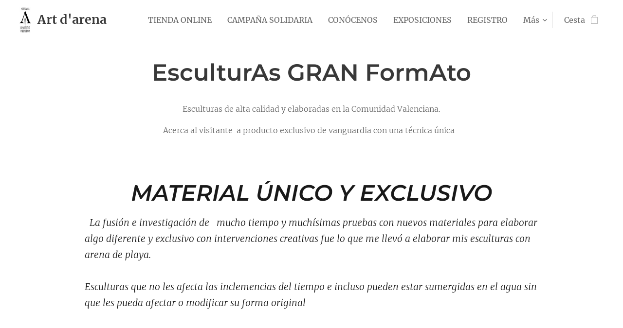

--- FILE ---
content_type: text/html; charset=UTF-8
request_url: https://www.artedearena.es/copia-de-inicio/
body_size: 18814
content:
<!DOCTYPE html>
<html class="no-js" prefix="og: https://ogp.me/ns#" lang="es">
<head><link rel="preconnect" href="https://duyn491kcolsw.cloudfront.net" crossorigin><link rel="preconnect" href="https://fonts.gstatic.com" crossorigin><meta charset="utf-8"><link rel="icon" href="https://duyn491kcolsw.cloudfront.net/files/2d/2di/2div3h.svg?ph=ff5ef3e921" type="image/svg+xml" sizes="any"><link rel="icon" href="https://duyn491kcolsw.cloudfront.net/files/07/07f/07fzq8.svg?ph=ff5ef3e921" type="image/svg+xml" sizes="16x16"><link rel="icon" href="https://duyn491kcolsw.cloudfront.net/files/1j/1j3/1j3767.ico?ph=ff5ef3e921"><link rel="apple-touch-icon" href="https://duyn491kcolsw.cloudfront.net/files/1j/1j3/1j3767.ico?ph=ff5ef3e921"><link rel="icon" href="https://duyn491kcolsw.cloudfront.net/files/1j/1j3/1j3767.ico?ph=ff5ef3e921">
    <meta http-equiv="X-UA-Compatible" content="IE=edge">
    <title>Copia de INICIO :: www.artedearena.es</title>
    <meta name="viewport" content="width=device-width,initial-scale=1">
    <meta name="msapplication-tap-highlight" content="no">
    
    <link href="https://duyn491kcolsw.cloudfront.net/files/0r/0rk/0rklmm.css?ph=ff5ef3e921" media="print" rel="stylesheet">
    <link href="https://duyn491kcolsw.cloudfront.net/files/2e/2e5/2e5qgh.css?ph=ff5ef3e921" media="screen and (min-width:100000em)" rel="stylesheet" data-type="cq" disabled>
    <link rel="stylesheet" href="https://duyn491kcolsw.cloudfront.net/files/45/45b/45boco.css?ph=ff5ef3e921"><link rel="stylesheet" href="https://duyn491kcolsw.cloudfront.net/files/4e/4er/4ersdq.css?ph=ff5ef3e921" media="screen and (min-width:37.5em)"><link rel="stylesheet" href="https://duyn491kcolsw.cloudfront.net/files/2v/2vp/2vpyx8.css?ph=ff5ef3e921" data-wnd_color_scheme_file=""><link rel="stylesheet" href="https://duyn491kcolsw.cloudfront.net/files/34/34q/34qmjb.css?ph=ff5ef3e921" data-wnd_color_scheme_desktop_file="" media="screen and (min-width:37.5em)" disabled=""><link rel="stylesheet" href="https://duyn491kcolsw.cloudfront.net/files/09/096/0966xc.css?ph=ff5ef3e921" data-wnd_additive_color_file=""><link rel="stylesheet" href="https://duyn491kcolsw.cloudfront.net/files/2v/2v3/2v3eak.css?ph=ff5ef3e921" data-wnd_typography_file=""><link rel="stylesheet" href="https://duyn491kcolsw.cloudfront.net/files/06/064/064qjh.css?ph=ff5ef3e921" data-wnd_typography_desktop_file="" media="screen and (min-width:37.5em)" disabled=""><script>(()=>{let e=!1;const t=()=>{if(!e&&window.innerWidth>=600){for(let e=0,t=document.querySelectorAll('head > link[href*="css"][media="screen and (min-width:37.5em)"]');e<t.length;e++)t[e].removeAttribute("disabled");e=!0}};t(),window.addEventListener("resize",t),"container"in document.documentElement.style||fetch(document.querySelector('head > link[data-type="cq"]').getAttribute("href")).then((e=>{e.text().then((e=>{const t=document.createElement("style");document.head.appendChild(t),t.appendChild(document.createTextNode(e)),import("https://duyn491kcolsw.cloudfront.net/client/js.polyfill/container-query-polyfill.modern.js").then((()=>{let e=setInterval((function(){document.body&&(document.body.classList.add("cq-polyfill-loaded"),clearInterval(e))}),100)}))}))}))})()</script>
<link rel="preload stylesheet" href="https://duyn491kcolsw.cloudfront.net/files/2m/2m8/2m8msc.css?ph=ff5ef3e921" as="style"><meta name="description" content="Esculturas de alta calidad y elaboradas en la Comunidad Valenciana."><meta name="keywords" content=""><meta name="generator" content="Webnode 2"><meta name="apple-mobile-web-app-capable" content="no"><meta name="apple-mobile-web-app-status-bar-style" content="black"><meta name="format-detection" content="telephone=no"><!-- Smartsupp Live Chat script -->
<script type="text/javascript">
var _smartsupp = _smartsupp || {};
_smartsupp.key = '036f4651706773c1773ca9290524e8f6ecf032f4';
window.smartsupp||(function(d) {
  var s,c,o=smartsupp=function(){ o._.push(arguments)};o._=[];
  s=d.getElementsByTagName('script')[0];c=d.createElement('script');
  c.type='text/javascript';c.charset='utf-8';c.async=true;
  c.src='https://www.smartsuppchat.com/loader.js?';s.parentNode.insertBefore(c,s);
})(document);
</script>

<meta property="og:url" content="https://www.artedearena.es/copia-de-inicio/"><meta property="og:title" content="Copia de INICIO :: www.artedearena.es"><meta property="og:type" content="article"><meta property="og:description" content="Esculturas de alta calidad y elaboradas en la Comunidad Valenciana."><meta property="og:site_name" content="www.artedearena.es"><meta property="og:image" content="https://ff5ef3e921.clvaw-cdnwnd.com/282dd046e19bd2b07eae0d6182a2e312/200000702-6dadc6dade/700/7171monrosipastor.jpeg?ph=ff5ef3e921"><meta property="og:article:published_time" content="2025-06-07T00:00:00+0200"><meta name="robots" content="index,follow"><link rel="canonical" href="https://www.artedearena.es/copia-de-inicio/"><script>window.checkAndChangeSvgColor=function(c){try{var a=document.getElementById(c);if(a){c=[["border","borderColor"],["outline","outlineColor"],["color","color"]];for(var h,b,d,f=[],e=0,m=c.length;e<m;e++)if(h=window.getComputedStyle(a)[c[e][1]].replace(/\s/g,"").match(/^rgb[a]?\(([0-9]{1,3}),([0-9]{1,3}),([0-9]{1,3})/i)){b="";for(var g=1;3>=g;g++)b+=("0"+parseInt(h[g],10).toString(16)).slice(-2);"0"===b.charAt(0)&&(d=parseInt(b.substr(0,2),16),d=Math.max(16,d),b=d.toString(16)+b.slice(-4));f.push(c[e][0]+"="+b)}if(f.length){var k=a.getAttribute("data-src"),l=k+(0>k.indexOf("?")?"?":"&")+f.join("&");a.src!=l&&(a.src=l,a.outerHTML=a.outerHTML)}}}catch(n){}};</script><script>
		window._gtmDataLayer = window._gtmDataLayer || [];
		(function(w,d,s,l,i){w[l]=w[l]||[];w[l].push({'gtm.start':new Date().getTime(),event:'gtm.js'});
		var f=d.getElementsByTagName(s)[0],j=d.createElement(s),dl=l!='dataLayer'?'&l='+l:'';
		j.async=true;j.src='https://www.googletagmanager.com/gtm.js?id='+i+dl;f.parentNode.insertBefore(j,f);})
		(window,document,'script','_gtmDataLayer','GTM-542MMSL');</script></head>
<body class="l wt-page ac-s ac-n l-default l-d-none b-btn-sq b-btn-s-l b-btn-dso b-btn-bw-1 img-d-n img-t-u img-h-n line-solid b-e-ds lbox-l c-s-n   wnd-fe   wnd-eshop"><noscript>
				<iframe
				 src="https://www.googletagmanager.com/ns.html?id=GTM-542MMSL"
				 height="0"
				 width="0"
				 style="display:none;visibility:hidden"
				 >
				 </iframe>
			</noscript>

<div class="wnd-page l-page cs-gray ac-141414 ac-dark t-t-fs-m t-t-fw-m t-t-sp-n t-t-d-n t-s-fs-m t-s-fw-l t-s-sp-n t-s-d-n t-p-fs-m t-p-fw-l t-p-sp-n t-h-fs-m t-h-fw-m t-h-sp-n t-bq-fs-m t-bq-fw-m t-bq-sp-n t-bq-d-q t-btn-fw-s t-nav-fw-l t-pd-fw-l t-nav-tt-n">
    <div class="l-w t cf t-04">
        <div class="l-bg cf">
            <div class="s-bg-l">
                
                
            </div>
        </div>
        <header class="l-h cf">
            <div class="sw cf">
	<div class="sw-c cf"><section data-space="true" class="s s-hn s-hn-default wnd-mt-classic wnd-na-c logo-classic sc-w   wnd-w-wide wnd-nh-m hm-hidden  wnd-nav-sticky menu-default">
	<div class="s-w">
		<div class="s-o">

			<div class="s-bg">
                <div class="s-bg-l">
                    
                    
                </div>
			</div>

			<div class="h-w h-f wnd-fixed">

				<div class="n-l">
					<div class="s-c menu-nav">
						<div class="logo-block">
							<div class="b b-l logo logo-default logo-nb merriweather wnd-logo-with-text wnd-iar-1-1 logo-25 b-ls-m" id="wnd_LogoBlock_136066" data-wnd_mvc_type="wnd.fe.LogoBlock">
	<div class="b-l-c logo-content">
		<a class="b-l-link logo-link" href="/home/">

			<div class="b-l-image logo-image">
				<div class="b-l-image-w logo-image-cell">
                    <picture><source type="image/webp" srcset="https://ff5ef3e921.clvaw-cdnwnd.com/282dd046e19bd2b07eae0d6182a2e312/200000457-221fe22203/450/LOGO%20CENTRO%20ARTESANIAmail-8.webp?ph=ff5ef3e921 78w, https://ff5ef3e921.clvaw-cdnwnd.com/282dd046e19bd2b07eae0d6182a2e312/200000457-221fe22203/700/LOGO%20CENTRO%20ARTESANIAmail-8.webp?ph=ff5ef3e921 78w, https://ff5ef3e921.clvaw-cdnwnd.com/282dd046e19bd2b07eae0d6182a2e312/200000457-221fe22203/LOGO%20CENTRO%20ARTESANIAmail-8.webp?ph=ff5ef3e921 78w" sizes="(min-width: 600px) 450px, (min-width: 360px) calc(100vw * 0.8), 100vw" ><img src="https://ff5ef3e921.clvaw-cdnwnd.com/282dd046e19bd2b07eae0d6182a2e312/200000023-292f7292f9/LOGO%20CENTRO%20ARTESANIAmail-8.jpg?ph=ff5ef3e921" alt="" width="78" height="166" class="wnd-logo-img" ></picture>
				</div>
			</div>

			

			<div class="b-l-br logo-br"></div>

			<div class="b-l-text logo-text-wrapper">
				<div class="b-l-text-w logo-text">
					<span class="b-l-text-c logo-text-cell"><strong>Art d'arena</strong></span>
				</div>
			</div>

		</a>
	</div>
</div>
						</div>

						<div id="menu-slider">
							<div id="menu-block">
								<nav id="menu"><div class="menu-font menu-wrapper">
	<a href="#" class="menu-close" rel="nofollow" title="Close Menu"></a>
	<ul role="menubar" aria-label="Menú" class="level-1">
		<li role="none" class="wnd-homepage">
			<a class="menu-item" role="menuitem" href="/home/"><span class="menu-item-text">TIENDA ONLINE</span></a>
			
		</li><li role="none">
			<a class="menu-item" role="menuitem" href="/campana-solidaria2/"><span class="menu-item-text">CAMPAÑA SOLIDARIA</span></a>
			
		</li><li role="none">
			<a class="menu-item" role="menuitem" href="/sobre-nosotros/"><span class="menu-item-text">CONÓCENOS</span></a>
			
		</li><li role="none">
			<a class="menu-item" role="menuitem" href="/inspirate/"><span class="menu-item-text">EXPOSICIONES</span></a>
			
		</li><li role="none">
			<a class="menu-item" role="menuitem" href="/contacto/"><span class="menu-item-text">REGISTRO</span></a>
			
		</li><li role="none">
			<a class="menu-item" role="menuitem" href="/inicio/"><span class="menu-item-text">ESCULTURAS GRAN FORMATO</span></a>
			
		</li><li role="none">
			<a class="menu-item" role="menuitem" href="/colores-bonitos/"><span class="menu-item-text">COLORES BONITOS </span></a>
			
		</li><li role="none">
			<a class="menu-item" role="menuitem" href="/mujeres-con-piel-de-arena/"><span class="menu-item-text">MUJERES CON PIEL DE ARENA</span></a>
			
		</li><li role="none">
			<a class="menu-item" role="menuitem" href="/prensa/"><span class="menu-item-text">PRENSA</span></a>
			
		</li><li role="none" class="wnd-with-submenu">
			<a class="menu-item" role="menuitem" href="/angeles-y-demonios/"><span class="menu-item-text">ÁNGELES Y DEMONIOS</span></a>
			<ul role="menubar" aria-label="Menú" class="level-2">
		<li role="none">
			<a class="menu-item" role="menuitem" href="/gran-formato/"><span class="menu-item-text">GRAN FORMATO</span></a>
			
		</li>
	</ul>
		</li><li role="none">
			<a class="menu-item" role="menuitem" href="/taller-de-pintar/"><span class="menu-item-text">TALLER FEM UNA FALLA</span></a>
			
		</li><li role="none">
			<a class="menu-item" role="menuitem" href="/espacios-publicos/"><span class="menu-item-text">JUEGOS TRADICIONALES </span></a>
			
		</li><li role="none">
			<a class="menu-item" role="menuitem" href="/testimonios/"><span class="menu-item-text">TESTIMONIOS</span></a>
			
		</li><li role="none">
			<a class="menu-item" role="menuitem" href="/politica-de-privacidad/"><span class="menu-item-text">POLÍTICA DE PRIVACIDAD</span></a>
			
		</li><li role="none">
			<a class="menu-item" role="menuitem" href="/terminos-y-condiciones/"><span class="menu-item-text">TÉRMINOS Y CONDICIONES</span></a>
			
		</li><li role="none" class="wnd-active wnd-active-path">
			<a class="menu-item" role="menuitem" href="/copia-de-inicio/"><span class="menu-item-text">Copia de INICIO</span></a>
			
		</li><li role="none">
			<a class="menu-item" role="menuitem" href="/copia-de-inicio-1/"><span class="menu-item-text">Copia de INICIO 1</span></a>
			
		</li>
	</ul>
	<span class="more-text">Más</span>
</div></nav>
							</div>
						</div>

						<div class="cart-and-mobile">
							
							<div class="cart cf">
	<div class="cart-content">
		<a href="/cart/">
			<div class="cart-content-link">
				<div class="cart-text"><span>Cesta</span></div>
				<div class="cart-piece-count" data-count="0" data-wnd_cart_part="count">0</div>
				<div class="cart-piece-text" data-wnd_cart_part="text"></div>
				<div class="cart-price" data-wnd_cart_part="price">0,00 €</div>
			</div>
		</a>
	</div>
</div>

							<div id="menu-mobile">
								<a href="#" id="menu-submit"><span></span>Menú</a>
							</div>
						</div>

					</div>
				</div>

			</div>

		</div>
	</div>
</section></div>
</div>
        </header>
        <main class="l-m cf">
            <div class="sw cf">
	<div class="sw-c cf"><section class="s s-hm s-hm-hidden wnd-h-hidden cf sc-w   hn-default"></section><section class="s s-basic cf sc-w   wnd-w-wider wnd-s-normal wnd-h-auto">
	<div class="s-w cf">
		<div class="s-o s-fs cf">
			<div class="s-bg cf">
				<div class="s-bg-l">
                    
					
				</div>
			</div>
			<div class="s-c s-fs cf">
				<div class="ez cf wnd-no-cols">
	<div class="ez-c"><div class="b b-text cf">
	<div class="b-c b-text-c b-s b-s-t60 b-s-b60 b-cs cf"><h1 class="wnd-align-center"><strong>EsculturAs GRAN FormAto</strong></h1>

<p class="wnd-align-center">Esculturas de alta calidad y elaboradas en la Comunidad Valenciana.</p><p class="wnd-align-center">Acerca al visitante&nbsp; a producto exclusivo de vanguardia con una técnica única&nbsp; &nbsp;</p><p class="wnd-align-center"><br></p>
</div>
</div><div class="b b-text cf">
	<div class="b-c b-text-c b-s b-s-t60 b-s-b60 b-cs cf"><h2 class="wnd-align-center"><font class="wsw-03 wnd-font-size-120"><em><strong>MATERIAL ÚNICO Y EXCLUSIVO</strong></em></font></h2><div><font class="wsw-03 wnd-font-size-120"><em>&nbsp; La fusión e investigación de&nbsp; &nbsp;mucho tiempo y muchísimas pruebas con nuevos materiales para elaborar algo diferente y exclusivo con intervenciones creativas fue lo que me llevó a elaborar mis esculturas con arena de playa.</em></font></div><div><font class="wsw-03 wnd-font-size-120"><em><br></em></font></div><div><font class="wsw-03 wnd-font-size-120"><em>Esculturas que no les afecta las inclemencias del tiempo e incluso pueden estar sumergidas en el agua sin que les pueda afectar o modificar su forma original</em></font></div></div>
</div></div>
</div>
			</div>
		</div>
	</div>
</section><section class="s s-basic cf sc-w   wnd-w-wider wnd-s-normal wnd-h-auto">
	<div class="s-w cf">
		<div class="s-o s-fs cf">
			<div class="s-bg cf">
				<div class="s-bg-l">
                    
					
				</div>
			</div>
			<div class="s-c s-fs cf">
				<div class="ez cf">
	<div class="ez-c"><div class="cw cf">
	<div class="cw-c cf"><div class="c cf" style="width:50%;">
	<div class="c-c cf"><div class="b-img b-img-default b b-s cf wnd-orientation-landscape wnd-type-image img-s-n" style="margin-left:0;margin-right:0;" id="wnd_ImageBlock_896206827">
	<div class="b-img-w">
		<div class="b-img-c" style="padding-bottom:82.14%;text-align:center;">
            <picture><source type="image/webp" srcset="https://ff5ef3e921.clvaw-cdnwnd.com/282dd046e19bd2b07eae0d6182a2e312/200000703-040a4040a6/450/7171monrosipastor.webp?ph=ff5ef3e921 450w, https://ff5ef3e921.clvaw-cdnwnd.com/282dd046e19bd2b07eae0d6182a2e312/200000703-040a4040a6/700/7171monrosipastor.webp?ph=ff5ef3e921 700w, https://ff5ef3e921.clvaw-cdnwnd.com/282dd046e19bd2b07eae0d6182a2e312/200000703-040a4040a6/7171monrosipastor.webp?ph=ff5ef3e921 1920w" sizes="(min-width: 600px) calc(100vw * 0.75), 100vw" ><img id="wnd_ImageBlock_896206827_img" src="https://ff5ef3e921.clvaw-cdnwnd.com/282dd046e19bd2b07eae0d6182a2e312/200000702-6dadc6dade/7171monrosipastor.jpeg?ph=ff5ef3e921" alt="" width="1920" height="1577" loading="lazy" style="top:0%;left:0%;width:100%;height:100%;position:absolute;" ></picture>
			</div>
		
	</div>
</div></div>
</div><div class="c cf" style="width:50%;">
	<div class="c-c cf"><div class="b b-text cf">
	<div class="b-c b-text-c b-s b-s-t60 b-s-b60 b-cs cf"><h1><strong>MeninA</strong></h1>

<p>Nace dela inspiración surgida durante la visita al Museo del Prado, donde quedo maravillado ante "Las Meninas" de VELAZQUEZ. Impactado por el tamaño y la profundidad que me transmitió la obra nace MENINA Art d`ArenA.</p><p>Medidas: 178 cm x 160 cm x 60 cm</p><p>Fusión de varios materiales con arena de playa, esparto, óxido y pan de oro.</p><p>PVP: 6500€</p>
</div>
</div></div>
</div></div>
</div><div class="gal-app b-gal b b-s" id="wnd_PhotoGalleryBlock_32810" data-content="{&quot;variant&quot;:&quot;default&quot;,&quot;gridCount&quot;:4,&quot;id&quot;:&quot;wnd_PhotoGalleryBlock_32810&quot;,&quot;items&quot;:[{&quot;id&quot;:200000724,&quot;title&quot;:&quot;&quot;,&quot;orientation&quot;:&quot;landscape&quot;,&quot;aspectRatio&quot;:&quot;1920:1597&quot;,&quot;size&quot;:{&quot;width&quot;:1920,&quot;height&quot;:1597},&quot;img&quot;:{&quot;mimeType&quot;:&quot;image/jpeg&quot;,&quot;src&quot;:&quot;https://ff5ef3e921.clvaw-cdnwnd.com/282dd046e19bd2b07eae0d6182a2e312/200000724-a95b0a95b3/7161monrosipastor.jpeg?ph=ff5ef3e921&quot;},&quot;sources&quot;:[{&quot;mimeType&quot;:&quot;image/jpeg&quot;,&quot;sizes&quot;:[{&quot;width&quot;:450,&quot;height&quot;:374,&quot;src&quot;:&quot;https://ff5ef3e921.clvaw-cdnwnd.com/282dd046e19bd2b07eae0d6182a2e312/200000724-a95b0a95b3/450/7161monrosipastor.jpeg?ph=ff5ef3e921&quot;},{&quot;width&quot;:700,&quot;height&quot;:582,&quot;src&quot;:&quot;https://ff5ef3e921.clvaw-cdnwnd.com/282dd046e19bd2b07eae0d6182a2e312/200000724-a95b0a95b3/700/7161monrosipastor.jpeg?ph=ff5ef3e921&quot;},{&quot;width&quot;:1920,&quot;height&quot;:1597,&quot;src&quot;:&quot;https://ff5ef3e921.clvaw-cdnwnd.com/282dd046e19bd2b07eae0d6182a2e312/200000724-a95b0a95b3/7161monrosipastor.jpeg?ph=ff5ef3e921&quot;}]},{&quot;mimeType&quot;:&quot;image/webp&quot;,&quot;sizes&quot;:[{&quot;width&quot;:450,&quot;height&quot;:374,&quot;src&quot;:&quot;https://ff5ef3e921.clvaw-cdnwnd.com/282dd046e19bd2b07eae0d6182a2e312/200000725-8647186474/450/7161monrosipastor.webp?ph=ff5ef3e921&quot;},{&quot;width&quot;:700,&quot;height&quot;:582,&quot;src&quot;:&quot;https://ff5ef3e921.clvaw-cdnwnd.com/282dd046e19bd2b07eae0d6182a2e312/200000725-8647186474/700/7161monrosipastor.webp?ph=ff5ef3e921&quot;},{&quot;width&quot;:1920,&quot;height&quot;:1597,&quot;src&quot;:&quot;https://ff5ef3e921.clvaw-cdnwnd.com/282dd046e19bd2b07eae0d6182a2e312/200000725-8647186474/7161monrosipastor.webp?ph=ff5ef3e921&quot;}]}]},{&quot;id&quot;:200000707,&quot;title&quot;:&quot;&quot;,&quot;orientation&quot;:&quot;landscape&quot;,&quot;aspectRatio&quot;:&quot;192:145&quot;,&quot;size&quot;:{&quot;width&quot;:1920,&quot;height&quot;:1450},&quot;img&quot;:{&quot;mimeType&quot;:&quot;image/jpeg&quot;,&quot;src&quot;:&quot;https://ff5ef3e921.clvaw-cdnwnd.com/282dd046e19bd2b07eae0d6182a2e312/200000707-c67cfc67d0/7128monrosipastor.jpeg?ph=ff5ef3e921&quot;},&quot;sources&quot;:[{&quot;mimeType&quot;:&quot;image/jpeg&quot;,&quot;sizes&quot;:[{&quot;width&quot;:450,&quot;height&quot;:340,&quot;src&quot;:&quot;https://ff5ef3e921.clvaw-cdnwnd.com/282dd046e19bd2b07eae0d6182a2e312/200000707-c67cfc67d0/450/7128monrosipastor.jpeg?ph=ff5ef3e921&quot;},{&quot;width&quot;:700,&quot;height&quot;:529,&quot;src&quot;:&quot;https://ff5ef3e921.clvaw-cdnwnd.com/282dd046e19bd2b07eae0d6182a2e312/200000707-c67cfc67d0/700/7128monrosipastor.jpeg?ph=ff5ef3e921&quot;},{&quot;width&quot;:1920,&quot;height&quot;:1450,&quot;src&quot;:&quot;https://ff5ef3e921.clvaw-cdnwnd.com/282dd046e19bd2b07eae0d6182a2e312/200000707-c67cfc67d0/7128monrosipastor.jpeg?ph=ff5ef3e921&quot;}]},{&quot;mimeType&quot;:&quot;image/webp&quot;,&quot;sizes&quot;:[{&quot;width&quot;:450,&quot;height&quot;:340,&quot;src&quot;:&quot;https://ff5ef3e921.clvaw-cdnwnd.com/282dd046e19bd2b07eae0d6182a2e312/200000710-32d9c32d9e/450/7128monrosipastor.webp?ph=ff5ef3e921&quot;},{&quot;width&quot;:700,&quot;height&quot;:529,&quot;src&quot;:&quot;https://ff5ef3e921.clvaw-cdnwnd.com/282dd046e19bd2b07eae0d6182a2e312/200000710-32d9c32d9e/700/7128monrosipastor.webp?ph=ff5ef3e921&quot;},{&quot;width&quot;:1920,&quot;height&quot;:1450,&quot;src&quot;:&quot;https://ff5ef3e921.clvaw-cdnwnd.com/282dd046e19bd2b07eae0d6182a2e312/200000710-32d9c32d9e/7128monrosipastor.webp?ph=ff5ef3e921&quot;}]}]},{&quot;id&quot;:200000709,&quot;title&quot;:&quot;&quot;,&quot;orientation&quot;:&quot;landscape&quot;,&quot;aspectRatio&quot;:&quot;1920:1613&quot;,&quot;size&quot;:{&quot;width&quot;:1920,&quot;height&quot;:1613},&quot;img&quot;:{&quot;mimeType&quot;:&quot;image/jpeg&quot;,&quot;src&quot;:&quot;https://ff5ef3e921.clvaw-cdnwnd.com/282dd046e19bd2b07eae0d6182a2e312/200000709-215e1215e4/7134monrosipastor.jpeg?ph=ff5ef3e921&quot;},&quot;sources&quot;:[{&quot;mimeType&quot;:&quot;image/jpeg&quot;,&quot;sizes&quot;:[{&quot;width&quot;:450,&quot;height&quot;:378,&quot;src&quot;:&quot;https://ff5ef3e921.clvaw-cdnwnd.com/282dd046e19bd2b07eae0d6182a2e312/200000709-215e1215e4/450/7134monrosipastor.jpeg?ph=ff5ef3e921&quot;},{&quot;width&quot;:700,&quot;height&quot;:588,&quot;src&quot;:&quot;https://ff5ef3e921.clvaw-cdnwnd.com/282dd046e19bd2b07eae0d6182a2e312/200000709-215e1215e4/700/7134monrosipastor.jpeg?ph=ff5ef3e921&quot;},{&quot;width&quot;:1920,&quot;height&quot;:1613,&quot;src&quot;:&quot;https://ff5ef3e921.clvaw-cdnwnd.com/282dd046e19bd2b07eae0d6182a2e312/200000709-215e1215e4/7134monrosipastor.jpeg?ph=ff5ef3e921&quot;}]},{&quot;mimeType&quot;:&quot;image/webp&quot;,&quot;sizes&quot;:[{&quot;width&quot;:450,&quot;height&quot;:378,&quot;src&quot;:&quot;https://ff5ef3e921.clvaw-cdnwnd.com/282dd046e19bd2b07eae0d6182a2e312/200000713-2516325165/450/7134monrosipastor.webp?ph=ff5ef3e921&quot;},{&quot;width&quot;:700,&quot;height&quot;:588,&quot;src&quot;:&quot;https://ff5ef3e921.clvaw-cdnwnd.com/282dd046e19bd2b07eae0d6182a2e312/200000713-2516325165/700/7134monrosipastor.webp?ph=ff5ef3e921&quot;},{&quot;width&quot;:1920,&quot;height&quot;:1613,&quot;src&quot;:&quot;https://ff5ef3e921.clvaw-cdnwnd.com/282dd046e19bd2b07eae0d6182a2e312/200000713-2516325165/7134monrosipastor.webp?ph=ff5ef3e921&quot;}]}]},{&quot;id&quot;:200000711,&quot;title&quot;:&quot;&quot;,&quot;orientation&quot;:&quot;landscape&quot;,&quot;aspectRatio&quot;:&quot;1920:1279&quot;,&quot;size&quot;:{&quot;width&quot;:1920,&quot;height&quot;:1279},&quot;img&quot;:{&quot;mimeType&quot;:&quot;image/jpeg&quot;,&quot;src&quot;:&quot;https://ff5ef3e921.clvaw-cdnwnd.com/282dd046e19bd2b07eae0d6182a2e312/200000711-d1d0ad1d0c/7135monrosipastor.jpeg?ph=ff5ef3e921&quot;},&quot;sources&quot;:[{&quot;mimeType&quot;:&quot;image/jpeg&quot;,&quot;sizes&quot;:[{&quot;width&quot;:450,&quot;height&quot;:300,&quot;src&quot;:&quot;https://ff5ef3e921.clvaw-cdnwnd.com/282dd046e19bd2b07eae0d6182a2e312/200000711-d1d0ad1d0c/450/7135monrosipastor.jpeg?ph=ff5ef3e921&quot;},{&quot;width&quot;:700,&quot;height&quot;:466,&quot;src&quot;:&quot;https://ff5ef3e921.clvaw-cdnwnd.com/282dd046e19bd2b07eae0d6182a2e312/200000711-d1d0ad1d0c/700/7135monrosipastor.jpeg?ph=ff5ef3e921&quot;},{&quot;width&quot;:1920,&quot;height&quot;:1279,&quot;src&quot;:&quot;https://ff5ef3e921.clvaw-cdnwnd.com/282dd046e19bd2b07eae0d6182a2e312/200000711-d1d0ad1d0c/7135monrosipastor.jpeg?ph=ff5ef3e921&quot;}]},{&quot;mimeType&quot;:&quot;image/webp&quot;,&quot;sizes&quot;:[{&quot;width&quot;:450,&quot;height&quot;:300,&quot;src&quot;:&quot;https://ff5ef3e921.clvaw-cdnwnd.com/282dd046e19bd2b07eae0d6182a2e312/200000714-4949249495/450/7135monrosipastor.webp?ph=ff5ef3e921&quot;},{&quot;width&quot;:700,&quot;height&quot;:466,&quot;src&quot;:&quot;https://ff5ef3e921.clvaw-cdnwnd.com/282dd046e19bd2b07eae0d6182a2e312/200000714-4949249495/700/7135monrosipastor.webp?ph=ff5ef3e921&quot;},{&quot;width&quot;:1920,&quot;height&quot;:1279,&quot;src&quot;:&quot;https://ff5ef3e921.clvaw-cdnwnd.com/282dd046e19bd2b07eae0d6182a2e312/200000714-4949249495/7135monrosipastor.webp?ph=ff5ef3e921&quot;}]}]},{&quot;id&quot;:200000712,&quot;title&quot;:&quot;&quot;,&quot;orientation&quot;:&quot;landscape&quot;,&quot;aspectRatio&quot;:&quot;1920:1279&quot;,&quot;size&quot;:{&quot;width&quot;:1920,&quot;height&quot;:1279},&quot;img&quot;:{&quot;mimeType&quot;:&quot;image/jpeg&quot;,&quot;src&quot;:&quot;https://ff5ef3e921.clvaw-cdnwnd.com/282dd046e19bd2b07eae0d6182a2e312/200000712-a1566a156a/7137monrosipastor.jpeg?ph=ff5ef3e921&quot;},&quot;sources&quot;:[{&quot;mimeType&quot;:&quot;image/jpeg&quot;,&quot;sizes&quot;:[{&quot;width&quot;:450,&quot;height&quot;:300,&quot;src&quot;:&quot;https://ff5ef3e921.clvaw-cdnwnd.com/282dd046e19bd2b07eae0d6182a2e312/200000712-a1566a156a/450/7137monrosipastor.jpeg?ph=ff5ef3e921&quot;},{&quot;width&quot;:700,&quot;height&quot;:466,&quot;src&quot;:&quot;https://ff5ef3e921.clvaw-cdnwnd.com/282dd046e19bd2b07eae0d6182a2e312/200000712-a1566a156a/700/7137monrosipastor.jpeg?ph=ff5ef3e921&quot;},{&quot;width&quot;:1920,&quot;height&quot;:1279,&quot;src&quot;:&quot;https://ff5ef3e921.clvaw-cdnwnd.com/282dd046e19bd2b07eae0d6182a2e312/200000712-a1566a156a/7137monrosipastor.jpeg?ph=ff5ef3e921&quot;}]},{&quot;mimeType&quot;:&quot;image/webp&quot;,&quot;sizes&quot;:[{&quot;width&quot;:450,&quot;height&quot;:300,&quot;src&quot;:&quot;https://ff5ef3e921.clvaw-cdnwnd.com/282dd046e19bd2b07eae0d6182a2e312/200000717-931f8931fa/450/7137monrosipastor.webp?ph=ff5ef3e921&quot;},{&quot;width&quot;:700,&quot;height&quot;:466,&quot;src&quot;:&quot;https://ff5ef3e921.clvaw-cdnwnd.com/282dd046e19bd2b07eae0d6182a2e312/200000717-931f8931fa/700/7137monrosipastor.webp?ph=ff5ef3e921&quot;},{&quot;width&quot;:1920,&quot;height&quot;:1279,&quot;src&quot;:&quot;https://ff5ef3e921.clvaw-cdnwnd.com/282dd046e19bd2b07eae0d6182a2e312/200000717-931f8931fa/7137monrosipastor.webp?ph=ff5ef3e921&quot;}]}]},{&quot;id&quot;:200000715,&quot;title&quot;:&quot;&quot;,&quot;orientation&quot;:&quot;portrait&quot;,&quot;aspectRatio&quot;:&quot;1343:1920&quot;,&quot;size&quot;:{&quot;width&quot;:1343,&quot;height&quot;:1920},&quot;img&quot;:{&quot;mimeType&quot;:&quot;image/jpeg&quot;,&quot;src&quot;:&quot;https://ff5ef3e921.clvaw-cdnwnd.com/282dd046e19bd2b07eae0d6182a2e312/200000715-5284452846/7141monrosipastor.jpeg?ph=ff5ef3e921&quot;},&quot;sources&quot;:[{&quot;mimeType&quot;:&quot;image/jpeg&quot;,&quot;sizes&quot;:[{&quot;width&quot;:315,&quot;height&quot;:450,&quot;src&quot;:&quot;https://ff5ef3e921.clvaw-cdnwnd.com/282dd046e19bd2b07eae0d6182a2e312/200000715-5284452846/450/7141monrosipastor.jpeg?ph=ff5ef3e921&quot;},{&quot;width&quot;:490,&quot;height&quot;:700,&quot;src&quot;:&quot;https://ff5ef3e921.clvaw-cdnwnd.com/282dd046e19bd2b07eae0d6182a2e312/200000715-5284452846/700/7141monrosipastor.jpeg?ph=ff5ef3e921&quot;},{&quot;width&quot;:1343,&quot;height&quot;:1920,&quot;src&quot;:&quot;https://ff5ef3e921.clvaw-cdnwnd.com/282dd046e19bd2b07eae0d6182a2e312/200000715-5284452846/7141monrosipastor.jpeg?ph=ff5ef3e921&quot;}]},{&quot;mimeType&quot;:&quot;image/webp&quot;,&quot;sizes&quot;:[{&quot;width&quot;:315,&quot;height&quot;:450,&quot;src&quot;:&quot;https://ff5ef3e921.clvaw-cdnwnd.com/282dd046e19bd2b07eae0d6182a2e312/200000719-2c8872c889/450/7141monrosipastor.webp?ph=ff5ef3e921&quot;},{&quot;width&quot;:490,&quot;height&quot;:700,&quot;src&quot;:&quot;https://ff5ef3e921.clvaw-cdnwnd.com/282dd046e19bd2b07eae0d6182a2e312/200000719-2c8872c889/700/7141monrosipastor.webp?ph=ff5ef3e921&quot;},{&quot;width&quot;:1343,&quot;height&quot;:1920,&quot;src&quot;:&quot;https://ff5ef3e921.clvaw-cdnwnd.com/282dd046e19bd2b07eae0d6182a2e312/200000719-2c8872c889/7141monrosipastor.webp?ph=ff5ef3e921&quot;}]}]},{&quot;id&quot;:200000716,&quot;title&quot;:&quot;&quot;,&quot;orientation&quot;:&quot;landscape&quot;,&quot;aspectRatio&quot;:&quot;96:85&quot;,&quot;size&quot;:{&quot;width&quot;:1920,&quot;height&quot;:1700},&quot;img&quot;:{&quot;mimeType&quot;:&quot;image/jpeg&quot;,&quot;src&quot;:&quot;https://ff5ef3e921.clvaw-cdnwnd.com/282dd046e19bd2b07eae0d6182a2e312/200000716-c8d3fc8d42/7143monrosipastor.jpeg?ph=ff5ef3e921&quot;},&quot;sources&quot;:[{&quot;mimeType&quot;:&quot;image/jpeg&quot;,&quot;sizes&quot;:[{&quot;width&quot;:450,&quot;height&quot;:398,&quot;src&quot;:&quot;https://ff5ef3e921.clvaw-cdnwnd.com/282dd046e19bd2b07eae0d6182a2e312/200000716-c8d3fc8d42/450/7143monrosipastor.jpeg?ph=ff5ef3e921&quot;},{&quot;width&quot;:700,&quot;height&quot;:620,&quot;src&quot;:&quot;https://ff5ef3e921.clvaw-cdnwnd.com/282dd046e19bd2b07eae0d6182a2e312/200000716-c8d3fc8d42/700/7143monrosipastor.jpeg?ph=ff5ef3e921&quot;},{&quot;width&quot;:1920,&quot;height&quot;:1700,&quot;src&quot;:&quot;https://ff5ef3e921.clvaw-cdnwnd.com/282dd046e19bd2b07eae0d6182a2e312/200000716-c8d3fc8d42/7143monrosipastor.jpeg?ph=ff5ef3e921&quot;}]},{&quot;mimeType&quot;:&quot;image/webp&quot;,&quot;sizes&quot;:[{&quot;width&quot;:450,&quot;height&quot;:398,&quot;src&quot;:&quot;https://ff5ef3e921.clvaw-cdnwnd.com/282dd046e19bd2b07eae0d6182a2e312/200000720-3eec93eecb/450/7143monrosipastor.webp?ph=ff5ef3e921&quot;},{&quot;width&quot;:700,&quot;height&quot;:620,&quot;src&quot;:&quot;https://ff5ef3e921.clvaw-cdnwnd.com/282dd046e19bd2b07eae0d6182a2e312/200000720-3eec93eecb/700/7143monrosipastor.webp?ph=ff5ef3e921&quot;},{&quot;width&quot;:1920,&quot;height&quot;:1700,&quot;src&quot;:&quot;https://ff5ef3e921.clvaw-cdnwnd.com/282dd046e19bd2b07eae0d6182a2e312/200000720-3eec93eecb/7143monrosipastor.webp?ph=ff5ef3e921&quot;}]}]},{&quot;id&quot;:200000705,&quot;title&quot;:&quot;&quot;,&quot;orientation&quot;:&quot;portrait&quot;,&quot;aspectRatio&quot;:&quot;509:640&quot;,&quot;size&quot;:{&quot;width&quot;:1527,&quot;height&quot;:1920},&quot;img&quot;:{&quot;mimeType&quot;:&quot;image/jpeg&quot;,&quot;src&quot;:&quot;https://ff5ef3e921.clvaw-cdnwnd.com/282dd046e19bd2b07eae0d6182a2e312/200000705-1486e14870/7126monrosipastor.jpeg?ph=ff5ef3e921&quot;},&quot;sources&quot;:[{&quot;mimeType&quot;:&quot;image/jpeg&quot;,&quot;sizes&quot;:[{&quot;width&quot;:358,&quot;height&quot;:450,&quot;src&quot;:&quot;https://ff5ef3e921.clvaw-cdnwnd.com/282dd046e19bd2b07eae0d6182a2e312/200000705-1486e14870/450/7126monrosipastor.jpeg?ph=ff5ef3e921&quot;},{&quot;width&quot;:557,&quot;height&quot;:700,&quot;src&quot;:&quot;https://ff5ef3e921.clvaw-cdnwnd.com/282dd046e19bd2b07eae0d6182a2e312/200000705-1486e14870/700/7126monrosipastor.jpeg?ph=ff5ef3e921&quot;},{&quot;width&quot;:1527,&quot;height&quot;:1920,&quot;src&quot;:&quot;https://ff5ef3e921.clvaw-cdnwnd.com/282dd046e19bd2b07eae0d6182a2e312/200000705-1486e14870/7126monrosipastor.jpeg?ph=ff5ef3e921&quot;}]},{&quot;mimeType&quot;:&quot;image/webp&quot;,&quot;sizes&quot;:[{&quot;width&quot;:358,&quot;height&quot;:450,&quot;src&quot;:&quot;https://ff5ef3e921.clvaw-cdnwnd.com/282dd046e19bd2b07eae0d6182a2e312/200000708-edaf3edaf5/450/7126monrosipastor.webp?ph=ff5ef3e921&quot;},{&quot;width&quot;:557,&quot;height&quot;:700,&quot;src&quot;:&quot;https://ff5ef3e921.clvaw-cdnwnd.com/282dd046e19bd2b07eae0d6182a2e312/200000708-edaf3edaf5/700/7126monrosipastor.webp?ph=ff5ef3e921&quot;},{&quot;width&quot;:1527,&quot;height&quot;:1920,&quot;src&quot;:&quot;https://ff5ef3e921.clvaw-cdnwnd.com/282dd046e19bd2b07eae0d6182a2e312/200000708-edaf3edaf5/7126monrosipastor.webp?ph=ff5ef3e921&quot;}]}]}]}">
</div></div>
</div>
			</div>
		</div>
	</div>
</section><section class="s s-basic cf sc-w   wnd-w-wider wnd-s-normal wnd-h-auto">
	<div class="s-w cf">
		<div class="s-o s-fs cf">
			<div class="s-bg cf">
				<div class="s-bg-l">
                    
					
				</div>
			</div>
			<div class="s-c s-fs cf">
				<div class="ez cf">
	<div class="ez-c"><div class="cw cf">
	<div class="cw-c cf"><div class="c cf" style="width:50.4%;">
	<div class="c-c cf"><div class="b-img b-img-default b b-s cf wnd-orientation-portrait wnd-type-image img-s-n" style="margin-left:0;margin-right:0;" id="wnd_ImageBlock_262247101">
	<div class="b-img-w">
		<div class="b-img-c" style="padding-bottom:151.06%;text-align:center;">
            <picture><source type="image/webp" srcset="https://ff5ef3e921.clvaw-cdnwnd.com/282dd046e19bd2b07eae0d6182a2e312/200000729-1aab41aac4/450/CUA%20SIRENA-5.webp?ph=ff5ef3e921 298w, https://ff5ef3e921.clvaw-cdnwnd.com/282dd046e19bd2b07eae0d6182a2e312/200000729-1aab41aac4/700/CUA%20SIRENA-5.webp?ph=ff5ef3e921 463w, https://ff5ef3e921.clvaw-cdnwnd.com/282dd046e19bd2b07eae0d6182a2e312/200000729-1aab41aac4/CUA%20SIRENA-5.webp?ph=ff5ef3e921 1271w" sizes="(min-width: 600px) calc(100vw * 0.75), 100vw" ><img id="wnd_ImageBlock_262247101_img" src="https://ff5ef3e921.clvaw-cdnwnd.com/282dd046e19bd2b07eae0d6182a2e312/200000728-d65fad65fd/CUA%20SIRENA-1.jpeg?ph=ff5ef3e921" alt="" width="1271" height="1920" loading="lazy" style="top:0%;left:0%;width:100%;height:100%;position:absolute;" ></picture>
			</div>
		
	</div>
</div></div>
</div><div class="c cf" style="width:49.6%;">
	<div class="c-c cf"><div class="b b-text cf">
	<div class="b-c b-text-c b-s b-s-t60 b-s-b60 b-cs cf"><h1><strong>Esculturas que nacen del agua</strong></h1>

<p>Instalada en el parque de la goleta en la playa de Tavernes de la Valldigna, Valencia&nbsp;</p>
</div>
</div></div>
</div></div>
</div></div>
</div>
			</div>
		</div>
	</div>
</section><section class="s s-basic cf sc-ml wnd-background-image  wnd-w-wider wnd-s-normal wnd-h-auto">
	<div class="s-w cf">
		<div class="s-o s-fs cf">
			<div class="s-bg cf">
				<div class="s-bg-l wnd-background-image fx-none bgpos-top-center bgatt-scroll">
                    <picture><source type="image/webp" srcset="https://ff5ef3e921.clvaw-cdnwnd.com/282dd046e19bd2b07eae0d6182a2e312/200000346-e6ba6e6ba9/700/PicsArt_08-27-03.24.22.webp?ph=ff5ef3e921 700w, https://ff5ef3e921.clvaw-cdnwnd.com/282dd046e19bd2b07eae0d6182a2e312/200000346-e6ba6e6ba9/PicsArt_08-27-03.24.22.webp?ph=ff5ef3e921 1920w, https://ff5ef3e921.clvaw-cdnwnd.com/282dd046e19bd2b07eae0d6182a2e312/200000346-e6ba6e6ba9/PicsArt_08-27-03.24.22.webp?ph=ff5ef3e921 2x" sizes="100vw" ><img src="https://ff5ef3e921.clvaw-cdnwnd.com/282dd046e19bd2b07eae0d6182a2e312/200000065-1b87f1b881/PicsArt_08-27-03.24.22.jpg?ph=ff5ef3e921" width="1920" height="1893" alt="" loading="lazy" ></picture>
					
				</div>
			</div>
			<div class="s-c s-fs cf">
				<div class="ez cf wnd-no-cols">
	<div class="ez-c"><div class="b b-text cf">
	<div class="b-c b-text-c b-s b-s-t60 b-s-b60 b-cs cf"><h1><font class="wnd-font-size-80" color="#968400"><span class="wnd-offset-1" style="">ARTE CON ARENA</span></font></h1></div>
</div><div class="b b-video b-s" style="margin-left:0%;margin-right:0%;">
	<div class="b-c" style="position:relative;padding-bottom:56.25%;">
		<iframe src="//www.youtube.com/embed/UYVgjAlaxts?wmode=opaque" style="position:absolute;top:0%;left:0%;width:100%;height:100%;" allowfullscreen="1" loading="lazy"></iframe>
	</div>
</div></div>
</div>
			</div>
		</div>
	</div>
</section><section class="s s-hc s-hc-cta-claim cf sc-ml wnd-background-image  wnd-w-wider wnd-s-normal wnd-hh-auto wnd-p-cc">
	<div class="s-w cf">
		<div class="s-o cf">
			<div class="s-bg cf">
                <div class="s-bg-l wnd-background-image fx-none bgpos-bottom-center bgatt-fixed">
                    <picture><source type="image/webp" srcset="https://ff5ef3e921.clvaw-cdnwnd.com/282dd046e19bd2b07eae0d6182a2e312/200000346-e6ba6e6ba9/700/PicsArt_08-27-03.24.22.webp?ph=ff5ef3e921 700w, https://ff5ef3e921.clvaw-cdnwnd.com/282dd046e19bd2b07eae0d6182a2e312/200000346-e6ba6e6ba9/PicsArt_08-27-03.24.22.webp?ph=ff5ef3e921 1920w, https://ff5ef3e921.clvaw-cdnwnd.com/282dd046e19bd2b07eae0d6182a2e312/200000346-e6ba6e6ba9/PicsArt_08-27-03.24.22.webp?ph=ff5ef3e921 2x" sizes="100vw" ><img src="https://ff5ef3e921.clvaw-cdnwnd.com/282dd046e19bd2b07eae0d6182a2e312/200000065-1b87f1b881/PicsArt_08-27-03.24.22.jpg?ph=ff5ef3e921" width="1920" height="1893" alt="" loading="lazy" ></picture>
                    
                </div>
			</div>
			<div class="s-c cf">
				<div class="s-hc-c">
					<h2 class="s-hc-claim claim i-a"><span class="sit b claim-default claim-nb montserrat claim-64">
	<span class="sit-w"><span class="sit-c"><strong><font class="wnd-font-size-50">Visita también&nbsp;</font></strong></span></span>
</span></h2>
					<div class="b b-s b-s-t150 b-s-b150 b-btn b-btn-4">
	<div class="b-btn-c i-a">
		<a class="b-btn-l" href="http://www.coloresbonitos.com" target="_blank">
			<span class="b-btn-t">www.coloresbonitos.com</span>
		</a>
	</div>
</div>
				</div>
			</div>
		</div>
	</div>
</section></div>
</div>
        </main>
        <footer class="l-f cf">
            <div class="sw cf">
	<div class="sw-c cf"><section data-wn-border-element="s-f-border" class="s s-f s-f-edit sc-ml wnd-background-image  wnd-w-wide wnd-s-high wnd-h-auto">
	<div class="s-w">
		<div class="s-o">
			<div class="s-bg">
                <div class="s-bg-l wnd-background-image fx-none bgpos-center-center bgatt-scroll">
                    <picture><source type="image/webp" srcset="https://ff5ef3e921.clvaw-cdnwnd.com/282dd046e19bd2b07eae0d6182a2e312/200000346-e6ba6e6ba9/700/PicsArt_08-27-03.24.22.webp?ph=ff5ef3e921 700w, https://ff5ef3e921.clvaw-cdnwnd.com/282dd046e19bd2b07eae0d6182a2e312/200000346-e6ba6e6ba9/PicsArt_08-27-03.24.22.webp?ph=ff5ef3e921 1920w, https://ff5ef3e921.clvaw-cdnwnd.com/282dd046e19bd2b07eae0d6182a2e312/200000346-e6ba6e6ba9/PicsArt_08-27-03.24.22.webp?ph=ff5ef3e921 2x" sizes="100vw" ><img src="https://ff5ef3e921.clvaw-cdnwnd.com/282dd046e19bd2b07eae0d6182a2e312/200000065-1b87f1b881/PicsArt_08-27-03.24.22.jpg?ph=ff5ef3e921" width="1920" height="1893" alt="" loading="lazy" ></picture>
                    
                </div>
			</div>
			<div class="s-f-ez">
				<div class="s-c s-f-border">
					<div>
						<div class="ez cf wnd-no-cols">
	<div class="ez-c"><div class="b b-map b-s" style="margin-left:5.3297269301588%;margin-right:5.3297269301588%;">
	<div class="b-c" id="wnd_MapBlock_79967_container" style="position:relative;padding-bottom:26.15%;">
		<iframe src="https://www.google.com/maps/embed?pb=!1m18!1m12!1m3!1d3976!2d1!3d1!2m3!1f0!2f0!3f0!3m2!1i1024!2i768!4f13.1!3m3!1m2!1s0x0%3A0x0!2sAvda+Corts+Valencianes++29+Rafelguaraf%2C+46666+Valencia!5e0!3m2!1ses!2sES!4v1768692540000" style="position:absolute;top:0%;left:0%;width:100%;height:100%;" loading="lazy"></iframe>
	</div>
</div><div class="b b-text cf">
	<div class="b-c b-text-c b-s b-s-t60 b-s-b60 b-cs cf"></div>
</div></div>
</div>
					</div>
				</div>
			</div>
			<div class="s-c s-f-l-w">
				<div class="s-f-l b-s b-s-t0 b-s-b0">
					<div class="s-f-l-c s-f-l-c-first">
						<div class="s-f-sf">
                            <span class="sf b">
<span class="sf-content sf-c link"></span>
</span>
                            
                            
                            
                            
						</div>
					</div>
					<div class="s-f-l-c s-f-l-c-last">
						<div class="s-f-lang lang-select cf">
	
</div>
					</div>
                    <div class="s-f-l-c s-f-l-c-currency">
                        <div class="s-f-ccy ccy-select cf">
	
</div>
                    </div>
				</div>
			</div>
		</div>
	</div>
	<div class="s-f-bg-stripe"></div>
</section></div>
</div>
        </footer>
    </div>
    
</div>


<script src="https://duyn491kcolsw.cloudfront.net/files/3n/3no/3nov38.js?ph=ff5ef3e921" crossorigin="anonymous" type="module"></script><script>document.querySelector(".wnd-fe")&&[...document.querySelectorAll(".c")].forEach((e=>{const t=e.querySelector(".b-text:only-child");t&&""===t.querySelector(".b-text-c").innerText&&e.classList.add("column-empty")}))</script>


<script src="https://duyn491kcolsw.cloudfront.net/client.fe/js.compiled/lang.es.2086.js?ph=ff5ef3e921" crossorigin="anonymous"></script><script src="https://duyn491kcolsw.cloudfront.net/client.fe/js.compiled/compiled.multi.2-2193.js?ph=ff5ef3e921" crossorigin="anonymous"></script><script>var wnd = wnd || {};wnd.$data = {"image_content_items":{"wnd_ThumbnailBlock_874932":{"id":"wnd_ThumbnailBlock_874932","type":"wnd.pc.ThumbnailBlock"},"wnd_HeaderSection_header_main_622083":{"id":"wnd_HeaderSection_header_main_622083","type":"wnd.pc.HeaderSection"},"wnd_ImageBlock_852765":{"id":"wnd_ImageBlock_852765","type":"wnd.pc.ImageBlock"},"wnd_Section_default_941949":{"id":"wnd_Section_default_941949","type":"wnd.pc.Section"},"wnd_Section_text_image_889641873":{"id":"wnd_Section_text_image_889641873","type":"wnd.pc.Section"},"wnd_ImageBlock_896206827":{"id":"wnd_ImageBlock_896206827","type":"wnd.pc.ImageBlock"},"wnd_PhotoGalleryBlock_32810":{"id":"wnd_PhotoGalleryBlock_32810","type":"wnd.pc.PhotoGalleryBlock"},"wnd_Section_text_image_960463199":{"id":"wnd_Section_text_image_960463199","type":"wnd.pc.Section"},"wnd_ImageBlock_262247101":{"id":"wnd_ImageBlock_262247101","type":"wnd.pc.ImageBlock"},"wnd_Section_default_544254":{"id":"wnd_Section_default_544254","type":"wnd.pc.Section"},"wnd_Section_cta_989787":{"id":"wnd_Section_cta_989787","type":"wnd.pc.Section"},"wnd_LogoBlock_136066":{"id":"wnd_LogoBlock_136066","type":"wnd.pc.LogoBlock"},"wnd_FooterSection_footer_189008":{"id":"wnd_FooterSection_footer_189008","type":"wnd.pc.FooterSection"}},"svg_content_items":{"wnd_ImageBlock_852765":{"id":"wnd_ImageBlock_852765","type":"wnd.pc.ImageBlock"},"wnd_ImageBlock_896206827":{"id":"wnd_ImageBlock_896206827","type":"wnd.pc.ImageBlock"},"wnd_ImageBlock_262247101":{"id":"wnd_ImageBlock_262247101","type":"wnd.pc.ImageBlock"},"wnd_LogoBlock_136066":{"id":"wnd_LogoBlock_136066","type":"wnd.pc.LogoBlock"}},"content_items":[],"eshopSettings":{"ESHOP_SETTINGS_DISPLAY_PRICE_WITHOUT_VAT":false,"ESHOP_SETTINGS_DISPLAY_ADDITIONAL_VAT":false,"ESHOP_SETTINGS_DISPLAY_SHIPPING_COST":false},"project_info":{"isMultilanguage":false,"isMulticurrency":false,"eshop_tax_enabled":"1","country_code":"es","contact_state":null,"eshop_tax_type":"VAT","eshop_discounts":false,"graphQLURL":"https:\/\/artedearena.es\/servers\/graphql\/","iubendaSettings":{"cookieBarCode":"","cookiePolicyCode":"","privacyPolicyCode":"","termsAndConditionsCode":""}}};</script><script>wnd.$system = {"fileSystemType":"aws_s3","localFilesPath":"https:\/\/www.artedearena.es\/_files\/","awsS3FilesPath":"https:\/\/ff5ef3e921.clvaw-cdnwnd.com\/282dd046e19bd2b07eae0d6182a2e312\/","staticFiles":"https:\/\/duyn491kcolsw.cloudfront.net\/files","isCms":false,"staticCDNServers":["https:\/\/duyn491kcolsw.cloudfront.net\/"],"fileUploadAllowExtension":["jpg","jpeg","jfif","png","gif","bmp","ico","svg","webp","tiff","pdf","doc","docx","ppt","pptx","pps","ppsx","odt","xls","xlsx","txt","rtf","mp3","wma","wav","ogg","amr","flac","m4a","3gp","avi","wmv","mov","mpg","mkv","mp4","mpeg","m4v","swf","gpx","stl","csv","xml","txt","dxf","dwg","iges","igs","step","stp"],"maxUserFormFileLimit":4194304,"frontendLanguage":"es","backendLanguage":"es","frontendLanguageId":"1","page":{"id":200009724,"identifier":"copia-de-inicio","template":{"id":200000326,"styles":{"typography":"t-04_new","scheme":"cs-gray","additiveColor":"ac-141414 ac-dark","acHeadings":false,"acSubheadings":true,"acIcons":false,"acOthers":false,"imageStyle":"img-d-n","imageHover":"img-h-n","imageTitle":"img-t-u","buttonStyle":"b-btn-sq","buttonSize":"b-btn-s-l","buttonDecoration":"b-btn-dso","buttonBorders":"b-btn-bw-1","lineStyle":"line-solid","lightboxStyle":"lbox-l","background":{"default":null},"backgroundSettings":{"default":""},"eshopGridItemAlign":"b-e-c","eshopGridItemStyle":"b-e-ds","formStyle":"light","menuStyle":"menu-default","menuType":"wnd-mt-classic","columnSpaces":"c-s-n","layoutType":"l-default","layoutDecoration":"l-d-none","sectionWidth":"wnd-w-wider","sectionSpace":"wnd-s-normal","acMenu":true,"typoTitleSizes":"t-t-fs-m","typoTitleWeights":"t-t-fw-m","typoTitleSpacings":"t-t-sp-n","typoTitleDecorations":"t-t-d-n","typoHeadingSizes":"t-h-fs-m","typoHeadingWeights":"t-h-fw-m","typoHeadingSpacings":"t-h-sp-n","typoSubtitleSizes":"t-s-fs-m","typoSubtitleWeights":"t-s-fw-l","typoSubtitleSpacings":"t-s-sp-n","typoSubtitleDecorations":"t-s-d-n","typoParagraphSizes":"t-p-fs-m","typoParagraphWeights":"t-p-fw-l","typoParagraphSpacings":"t-p-sp-n","typoBlockquoteSizes":"t-bq-fs-m","typoBlockquoteWeights":"t-bq-fw-m","typoBlockquoteSpacings":"t-bq-sp-n","typoBlockquoteDecorations":"t-bq-d-q","buttonWeight":"t-btn-fw-s","menuWeight":"t-nav-fw-l","productWeight":"t-pd-fw-l","menuTextTransform":"t-nav-tt-n"}},"layout":"default","name":"Copia de INICIO","html_title":"","language":"es","langId":1,"isHomepage":false,"meta_description":"","meta_keywords":"","header_code":"","footer_code":"","styles":{"pageBased":{"navline":{"style":{"sectionWidth":"wnd-w-wide","sectionHeight":"wnd-nh-m","sectionPosition":"wnd-na-c"}}}},"countFormsEntries":[]},"listingsPrefix":"\/l\/","productPrefix":"\/p\/","cartPrefix":"\/cart\/","checkoutPrefix":"\/checkout\/","searchPrefix":"\/search\/","isCheckout":false,"isEshop":true,"hasBlog":true,"isProductDetail":false,"isListingDetail":false,"listing_page":[],"hasEshopAnalytics":false,"gTagId":null,"gAdsId":null,"format":{"be":{"DATE_TIME":{"mask":"%d.%m.%Y %H:%M","regexp":"^(((0?[1-9]|[1,2][0-9]|3[0,1])\\.(0?[1-9]|1[0-2])\\.[0-9]{1,4})(( [0-1][0-9]| 2[0-3]):[0-5][0-9])?|(([0-9]{4}(0[1-9]|1[0-2])(0[1-9]|[1,2][0-9]|3[0,1])(0[0-9]|1[0-9]|2[0-3])[0-5][0-9][0-5][0-9])))?$"},"DATE":{"mask":"%d.%m.%Y","regexp":"^((0?[1-9]|[1,2][0-9]|3[0,1])\\.(0?[1-9]|1[0-2])\\.[0-9]{1,4})$"},"CURRENCY":{"mask":{"point":",","thousands":".","decimals":2,"mask":"%s","zerofill":true}}},"fe":{"DATE_TIME":{"mask":"%d.%m.%Y %H:%M","regexp":"^(((0?[1-9]|[1,2][0-9]|3[0,1])\\.(0?[1-9]|1[0-2])\\.[0-9]{1,4})(( [0-1][0-9]| 2[0-3]):[0-5][0-9])?|(([0-9]{4}(0[1-9]|1[0-2])(0[1-9]|[1,2][0-9]|3[0,1])(0[0-9]|1[0-9]|2[0-3])[0-5][0-9][0-5][0-9])))?$"},"DATE":{"mask":"%d.%m.%Y","regexp":"^((0?[1-9]|[1,2][0-9]|3[0,1])\\.(0?[1-9]|1[0-2])\\.[0-9]{1,4})$"},"CURRENCY":{"mask":{"point":",","thousands":".","decimals":2,"mask":"%s","zerofill":true}}}},"e_product":null,"listing_item":null,"feReleasedFeatures":{"dualCurrency":false,"HeurekaSatisfactionSurvey":true,"productAvailability":true},"labels":{"dualCurrency.fixedRate":"","invoicesGenerator.W2EshopInvoice.alreadyPayed":"\u00a1No pagar! - Ya pagado","invoicesGenerator.W2EshopInvoice.amount":"Cantidad:","invoicesGenerator.W2EshopInvoice.contactInfo":"Informaci\u00f3n de contacto:","invoicesGenerator.W2EshopInvoice.couponCode":"C\u00f3digo promocional:","invoicesGenerator.W2EshopInvoice.customer":"Cliente:","invoicesGenerator.W2EshopInvoice.dateOfIssue":"Fecha de emisi\u00f3n:","invoicesGenerator.W2EshopInvoice.dateOfTaxableSupply":"Fecha de suministro imponible:","invoicesGenerator.W2EshopInvoice.dic":"N\u00famero reg. IVA :","invoicesGenerator.W2EshopInvoice.discount":"Descuento","invoicesGenerator.W2EshopInvoice.dueDate":"Fecha de vencimiento:","invoicesGenerator.W2EshopInvoice.email":"E-mail:","invoicesGenerator.W2EshopInvoice.filenamePrefix":"Factura-","invoicesGenerator.W2EshopInvoice.fiscalCode":"C\u00f3digo Fiscal:","invoicesGenerator.W2EshopInvoice.freeShipping":"Env\u00edo gratis","invoicesGenerator.W2EshopInvoice.ic":"ID de la compa\u00f1\u00eda:","invoicesGenerator.W2EshopInvoice.invoiceNo":"Factura n\u00famero","invoicesGenerator.W2EshopInvoice.invoiceNoTaxed":"Factura: n\u00famero de factura fiscal","invoicesGenerator.W2EshopInvoice.notVatPayers":"Sin IVA registrado","invoicesGenerator.W2EshopInvoice.orderNo":"Order number:","invoicesGenerator.W2EshopInvoice.paymentPrice":"Precio del m\u00e9todo de pago:","invoicesGenerator.W2EshopInvoice.pec":"PEC:","invoicesGenerator.W2EshopInvoice.phone":"Phone:","invoicesGenerator.W2EshopInvoice.priceExTax":"Precio excl. impuestos:","invoicesGenerator.W2EshopInvoice.priceIncludingTax":"Precio IVA incluido:","invoicesGenerator.W2EshopInvoice.product":"Producto:","invoicesGenerator.W2EshopInvoice.productNr":"N\u00famero de producto:","invoicesGenerator.W2EshopInvoice.recipientCode":"C\u00f3digo de destinatario:","invoicesGenerator.W2EshopInvoice.shippingAddress":"Direcci\u00f3n de entrega:","invoicesGenerator.W2EshopInvoice.shippingPrice":"Precio del env\u00edo:","invoicesGenerator.W2EshopInvoice.subtotal":"Subtotal:","invoicesGenerator.W2EshopInvoice.sum":"Total:","invoicesGenerator.W2EshopInvoice.supplier":"Proveedor:","invoicesGenerator.W2EshopInvoice.tax":"Impuesto:","invoicesGenerator.W2EshopInvoice.total":"Total:","invoicesGenerator.W2EshopInvoice.web":"Web:","wnd.errorBandwidthStorage.description":"Nos disculpamos por cualquier inconveniente. Si eres el propietario del sitio web, inicia sesi\u00f3n en tu cuenta para saber c\u00f3mo volver a poner tu web en l\u00ednea.","wnd.errorBandwidthStorage.heading":"Esta web no est\u00e1 disponible temporalmente (o est\u00e1 en mantenimiento)","wnd.es.CheckoutShippingService.correiosDeliveryWithSpecialConditions":"","wnd.es.CheckoutShippingService.correiosWithoutHomeDelivery":"CEP de destino est\u00e1 temporariamente sem entrega domiciliar. A entrega ser\u00e1 efetuada na ag\u00eancia indicada no Aviso de Chegada que ser\u00e1 entregue no endere\u00e7o do destinat\u00e1rio","wnd.es.ProductEdit.unit.cm":"cm","wnd.es.ProductEdit.unit.floz":"onzas l\u00edquidas","wnd.es.ProductEdit.unit.ft":"pie","wnd.es.ProductEdit.unit.ft2":"pie\u00b2","wnd.es.ProductEdit.unit.g":"g","wnd.es.ProductEdit.unit.gal":"gal\u00f3n","wnd.es.ProductEdit.unit.in":"pulgada","wnd.es.ProductEdit.unit.inventoryQuantity":"uds.","wnd.es.ProductEdit.unit.inventorySize":"cm","wnd.es.ProductEdit.unit.inventorySize.cm":"cm","wnd.es.ProductEdit.unit.inventorySize.inch":"pulgada","wnd.es.ProductEdit.unit.inventoryWeight":"kg","wnd.es.ProductEdit.unit.inventoryWeight.kg":"kg","wnd.es.ProductEdit.unit.inventoryWeight.lb":"lb","wnd.es.ProductEdit.unit.l":"l","wnd.es.ProductEdit.unit.m":"m","wnd.es.ProductEdit.unit.m2":"m\u00b2","wnd.es.ProductEdit.unit.m3":"m\u00b3","wnd.es.ProductEdit.unit.mg":"mg","wnd.es.ProductEdit.unit.ml":"ml","wnd.es.ProductEdit.unit.mm":"mm","wnd.es.ProductEdit.unit.oz":"onza","wnd.es.ProductEdit.unit.pcs":"pzs","wnd.es.ProductEdit.unit.pt":"punto","wnd.es.ProductEdit.unit.qt":"qt","wnd.es.ProductEdit.unit.yd":"yardas","wnd.es.ProductList.inventory.outOfStock":"Agotado","wnd.fe.CheckoutFi.creditCard":"Tarjeta de cr\u00e9dito o d\u00e9bito","wnd.fe.CheckoutSelectMethodKlarnaPlaygroundItem":"{name} playground test","wnd.fe.CheckoutSelectMethodZasilkovnaItem.change":"Change pick up point","wnd.fe.CheckoutSelectMethodZasilkovnaItem.choose":"Choose your pick up point","wnd.fe.CheckoutSelectMethodZasilkovnaItem.error":"Please select a pick up point","wnd.fe.CheckoutZipField.brInvalid":"Por favor, introduce un c\u00f3digo postal en formato de XXXXX-XXX","wnd.fe.CookieBar.message":"Esta p\u00e1gina web utiliza Cookies para funcionar correctamente y mejorar tu experiencia de uso. Si continuas navegando por la web, estar\u00e1s aceptando nuestra pol\u00edtica de privacidad.","wnd.fe.FeFooter.createWebsite":"\u00a1Crea tu p\u00e1gina web gratis!","wnd.fe.FormManager.error.file.invalidExtOrCorrupted":"Este archivo no se puede procesar. O el archivo est\u00e1 da\u00f1ado o la extensi\u00f3n no coincide con el formato del archivo.","wnd.fe.FormManager.error.file.notAllowedExtension":"La extensi\u00f3n \u0022{EXTENSION}\u0022 no est\u00e1 permitida.","wnd.fe.FormManager.error.file.required":"Por favor, elige el archivo que deseas subir.","wnd.fe.FormManager.error.file.sizeExceeded":"El tama\u00f1o m\u00e1ximo permitido para el archivo subido es de {SIZE} MB.","wnd.fe.FormManager.error.userChangePassword":"Las contrase\u00f1as no coinciden","wnd.fe.FormManager.error.userLogin.inactiveAccount":"Tu registro no ha sido confirmado, a\u00fan no puedes acceder.","wnd.fe.FormManager.error.userLogin.invalidLogin":"\u00a1Correo y\/o contrase\u00f1a incorrectos!","wnd.fe.FreeBarBlock.buttonText":"Comenzar","wnd.fe.FreeBarBlock.longText":"Esta p\u00e1gina web fue creada con Webnode. \u003Cstrong\u003ECrea tu propia web\u003C\/strong\u003E gratis hoy mismo!","wnd.fe.ListingData.shortMonthName.Apr":"Abr","wnd.fe.ListingData.shortMonthName.Aug":"Ago","wnd.fe.ListingData.shortMonthName.Dec":"Dic","wnd.fe.ListingData.shortMonthName.Feb":"Feb","wnd.fe.ListingData.shortMonthName.Jan":"Ene","wnd.fe.ListingData.shortMonthName.Jul":"Jul","wnd.fe.ListingData.shortMonthName.Jun":"Jun","wnd.fe.ListingData.shortMonthName.Mar":"Mar","wnd.fe.ListingData.shortMonthName.May":"May","wnd.fe.ListingData.shortMonthName.Nov":"Nov","wnd.fe.ListingData.shortMonthName.Oct":"Oct","wnd.fe.ListingData.shortMonthName.Sep":"Sep","wnd.fe.ShoppingCartManager.count.between2And4":"{COUNT} art\u00edculos","wnd.fe.ShoppingCartManager.count.moreThan5":"{COUNT} art\u00edculos","wnd.fe.ShoppingCartManager.count.one":"{COUNT} art\u00edculo","wnd.fe.ShoppingCartTable.label.itemsInStock":"Only {COUNT} pcs available in stock","wnd.fe.ShoppingCartTable.label.itemsInStock.between2And4":"S\u00f3lo {COUNT} uds disponibles","wnd.fe.ShoppingCartTable.label.itemsInStock.moreThan5":"S\u00f3lo {COUNT} uds disponibles","wnd.fe.ShoppingCartTable.label.itemsInStock.one":"S\u00f3lo {COUNT} uds disponibles","wnd.fe.ShoppingCartTable.label.outOfStock":"Agotado","wnd.fe.UserBar.logOut":"Salir","wnd.pc.BlogDetailPageZone.next":"Art\u00edculos recientes","wnd.pc.BlogDetailPageZone.previous":"Art\u00edculos antiguos","wnd.pc.ContactInfoBlock.placeholder.infoMail":"P.ej. contacto@ejemplo.com","wnd.pc.ContactInfoBlock.placeholder.infoPhone":"P. Ej. +34 020 1234 5678","wnd.pc.ContactInfoBlock.placeholder.infoText":"P.ej. Abrimos todos los d\u00edas de 9 a 18.","wnd.pc.CookieBar.button.advancedClose":"Cerrar","wnd.pc.CookieBar.button.advancedOpen":"Abrir configuraci\u00f3n avanzada","wnd.pc.CookieBar.button.advancedSave":"Guardar","wnd.pc.CookieBar.link.disclosure":"Disclosure","wnd.pc.CookieBar.title.advanced":"Configuraci\u00f3n avanzada","wnd.pc.CookieBar.title.option.functional":"Cookies funcionales","wnd.pc.CookieBar.title.option.marketing":"Cookies de marketing\/de terceros","wnd.pc.CookieBar.title.option.necessary":"Cookies esenciales","wnd.pc.CookieBar.title.option.performance":"Cookies de rendimiento","wnd.pc.CookieBarReopenBlock.text":"Cookies","wnd.pc.FileBlock.download":"DESCARGAR","wnd.pc.FormBlock.action.defaultMessage.text":"El formulario se ha enviado con \u00e9xito.","wnd.pc.FormBlock.action.defaultMessage.title":"\u00a1Muchas gracias!","wnd.pc.FormBlock.action.invisibleCaptchaInfoText":"Este sitio est\u00e1 protegido por reCAPTCHA y se aplican la \u003Clink1\u003EPol\u00edtica de Privacidad\u003C\/link1\u003E y los \u003Clink2\u003ET\u00e9rminos de Servicio\u003C\/link2\u003E de Google.","wnd.pc.FormBlock.action.submitBlockedDisabledBecauseSiteSecurity":"Esta entrada de formulario no se puede enviar (el propietario del sitio web bloque\u00f3 tu \u00e1rea).","wnd.pc.FormBlock.mail.value.no":"No\n","wnd.pc.FormBlock.mail.value.yes":"S\u00ed","wnd.pc.FreeBarBlock.text":"Creado con","wnd.pc.ListingDetailPageZone.next":"Siguiente","wnd.pc.ListingDetailPageZone.previous":"Anterior","wnd.pc.ListingItemCopy.namePrefix":"Copia de","wnd.pc.MenuBlock.closeSubmenu":"Cerrar submen\u00fa","wnd.pc.MenuBlock.openSubmenu":"Abrir submen\u00fa","wnd.pc.Option.defaultText":"Otra opci\u00f3n m\u00e1s","wnd.pc.PageCopy.namePrefix":"Copia de","wnd.pc.PhotoGalleryBlock.placeholder.text":"No se han encontrado im\u00e1genes en esta fotogaler\u00eda.","wnd.pc.PhotoGalleryBlock.placeholder.title":"Fotogaler\u00eda","wnd.pc.ProductAddToCartBlock.addToCart":"A\u00f1adir a la cesta","wnd.pc.ProductAvailability.in14Days":"Disponible en 14 d\u00edas","wnd.pc.ProductAvailability.in3Days":"Disponible en 3 d\u00edas","wnd.pc.ProductAvailability.in7Days":"Disponible en 7 d\u00edas","wnd.pc.ProductAvailability.inMonth":"Disponible en 1 mes","wnd.pc.ProductAvailability.inMoreThanMonth":"Disponible en m\u00e1s de 1 mes","wnd.pc.ProductAvailability.inStock":"En stock","wnd.pc.ProductGalleryBlock.placeholder.text":"No se encontraron im\u00e1genes en esta galer\u00eda de productos.","wnd.pc.ProductGalleryBlock.placeholder.title":"Galer\u00eda de productos","wnd.pc.ProductItem.button.viewDetail":"P\u00e1gina del producto","wnd.pc.ProductOptionGroupBlock.notSelected":"Ninguna variante seleccionada","wnd.pc.ProductOutOfStockBlock.label":"Agotado","wnd.pc.ProductPriceBlock.prefixText":"Desde ","wnd.pc.ProductPriceBlock.suffixText":"","wnd.pc.ProductPriceExcludingVATBlock.USContent":"Precio sin IVA","wnd.pc.ProductPriceExcludingVATBlock.content":"Precio IVA incluido","wnd.pc.ProductShippingInformationBlock.content":"gastos de env\u00edo no incluidos","wnd.pc.ProductVATInformationBlock.content":"Precio sin IVA {PRICE}","wnd.pc.ProductsZone.label.collections":"Categor\u00edas","wnd.pc.ProductsZone.placeholder.noProductsInCategory":"La categor\u00eda est\u00e1 vac\u00eda. A\u00f1ade productos o selecciona otra categor\u00eda.","wnd.pc.ProductsZone.placeholder.text":"A\u00fan no hay productos. Haz clic en \u0022A\u00f1adir producto\u0022.","wnd.pc.ProductsZone.placeholder.title":"Productos","wnd.pc.ProductsZoneModel.label.allCollections":"Todos los productos","wnd.pc.SearchBlock.allListingItems":"Todos los art\u00edculos de blog","wnd.pc.SearchBlock.allPages":"Todas las p\u00e1ginas","wnd.pc.SearchBlock.allProducts":"Todos los productos","wnd.pc.SearchBlock.allResults":"Muestra todos los resultados","wnd.pc.SearchBlock.iconText":"Buscar","wnd.pc.SearchBlock.inputPlaceholder":"Estoy buscando...","wnd.pc.SearchBlock.matchInListingItemIdentifier":"Art\u00edculos con el t\u00e9rmino \u0022{IDENTIFIER}\u0022 en la URL","wnd.pc.SearchBlock.matchInPageIdentifier":"Page with the term \u0022{IDENTIFIER}\u0022 in URL","wnd.pc.SearchBlock.noResults":"No se han encontrado resultados","wnd.pc.SearchBlock.requestError":"Error: No se pueden cargar m\u00e1s resultados. Actualiza la p\u00e1gina o \u003Clink1\u003Ehaz clic aqu\u00ed para volver a intentarlo\u003C\/link1\u003E.","wnd.pc.SearchResultsZone.emptyResult":"No hay resultados que concuerden con su b\u00fasqueda. Intente utilizar un t\u00e9rmino diferente.","wnd.pc.SearchResultsZone.foundProducts":"Productos encontrados:","wnd.pc.SearchResultsZone.listingItemsTitle":"Art\u00edculos de blog","wnd.pc.SearchResultsZone.pagesTitle":"P\u00e1ginas","wnd.pc.SearchResultsZone.productsTitle":"Productos","wnd.pc.SearchResultsZone.title":"Resultados de b\u00fasqueda para:","wnd.pc.SectionMsg.name.eshopCategories":"Categor\u00edas","wnd.pc.ShoppingCartTable.label.checkout":"Pagar","wnd.pc.ShoppingCartTable.label.checkoutDisabled":"El pago no est\u00e1 disponible en este momento (no hay m\u00e9todos de env\u00edo o de pago)","wnd.pc.ShoppingCartTable.label.checkoutDisabledBecauseSiteSecurity":"Este pedido no se puede enviar (el due\u00f1o de la tienda bloque\u00f3 tu \u00e1rea).","wnd.pc.ShoppingCartTable.label.continue":"Seguir comprando","wnd.pc.ShoppingCartTable.label.delete":"Eliminar","wnd.pc.ShoppingCartTable.label.item":"Producto","wnd.pc.ShoppingCartTable.label.price":"Precio","wnd.pc.ShoppingCartTable.label.quantity":"Cantidad","wnd.pc.ShoppingCartTable.label.sum":"Total","wnd.pc.ShoppingCartTable.label.totalPrice":"Total","wnd.pc.ShoppingCartTable.placeholder.text":"\u00a1C\u00e1mbialo! Elige algo y vuelve aqu\u00ed.","wnd.pc.ShoppingCartTable.placeholder.title":"Tu cesta est\u00e1 vac\u00eda.","wnd.pc.ShoppingCartTotalPriceExcludingVATBlock.label":"sin IVA","wnd.pc.ShoppingCartTotalPriceInformationBlock.label":"Gastos de env\u00edo no incluidos","wnd.pc.ShoppingCartTotalPriceWithVATBlock.label":"con IVA","wnd.pc.ShoppingCartTotalVATBlock.label":"IVA {RATE}%","wnd.pc.SystemFooterBlock.poweredByWebnode":"Creado con {START_LINK}Webnode{END_LINK}","wnd.pc.UserBar.logoutText":"Salir","wnd.pc.UserChangePasswordFormBlock.invalidRecoveryUrl":"El enlace para restaurar tu contrase\u00f1a ha expirado. Para obtener un nuevo enlace ve a la p\u00e1gina {START_LINK}Forgotten password{END_LINK}","wnd.pc.UserRecoveryFormBlock.action.defaultMessage.text":"El enlace que te permite cambiar tu contrase\u00f1a ha sido enviado a tu bandeja de entrada. Si no has recibido este email por favor revisar tu bandeja de correo no deseados.","wnd.pc.UserRecoveryFormBlock.action.defaultMessage.title":"Un email con las instrucciones ha sido enviado.","wnd.pc.UserRegistrationFormBlock.action.defaultMessage.text":"Tu registro esta en espera de aprobaci\u00f3n. Cuando el mismo sea confirmado te informaremos v\u00eda correo.","wnd.pc.UserRegistrationFormBlock.action.defaultMessage.title":"Gracias por registrarte en nuestra p\u00e1gina web.","wnd.pc.UserRegistrationFormBlock.action.successfulRegistrationMessage.text":"Tu registro fue exitoso y ahora puedes iniciar sesi\u00f3n en las p\u00e1ginas privadas de este sitio web.","wnd.pm.AddNewPagePattern.onlineStore":"Tienda Online","wnd.ps.CookieBarSettingsForm.default.advancedMainText":"Puedes personalizar tus preferencias de cookies aqu\u00ed. Habilita o deshabilita las siguientes categor\u00edas y guarda tu selecci\u00f3n.","wnd.ps.CookieBarSettingsForm.default.captionAcceptAll":"Aceptar todo","wnd.ps.CookieBarSettingsForm.default.captionAcceptNecessary":"Aceptar solo lo necesario","wnd.ps.CookieBarSettingsForm.default.mainText":"Utilizamos cookies para permitir un correcto funcionamiento y seguro en nuestra p\u00e1gina web, y para ofrecer la mejor experiencia posible al usuario.","wnd.templates.next":"Siguiente","wnd.templates.prev":"Anterior","wnd.templates.readMore":"Leer m\u00e1s"},"currencyInfo":{"isDefault":true,"conversionRate":null,"decimals":2,"decimalsSeparator":",","thousandsSeparator":".","roundingType":"ROUND","mask":"%\u00a0\u20ac","paymentInDefaultCurrency":true,"code":"EUR"},"fontSubset":null};</script><script>wnd.trackerConfig = {
					events: {"error":{"name":"Error"},"publish":{"name":"Publish page"},"open_premium_popup":{"name":"Open premium popup"},"publish_from_premium_popup":{"name":"Publish from premium content popup"},"upgrade_your_plan":{"name":"Upgrade your plan"},"ml_lock_page":{"name":"Lock access to page"},"ml_unlock_page":{"name":"Unlock access to page"},"ml_start_add_page_member_area":{"name":"Start - add page Member Area"},"ml_end_add_page_member_area":{"name":"End - add page Member Area"},"ml_show_activation_popup":{"name":"Show activation popup"},"ml_activation":{"name":"Member Login Activation"},"ml_deactivation":{"name":"Member Login Deactivation"},"ml_enable_require_approval":{"name":"Enable approve registration manually"},"ml_disable_require_approval":{"name":"Disable approve registration manually"},"ml_fe_member_registration":{"name":"Member Registration on FE"},"ml_fe_member_login":{"name":"Login Member"},"ml_fe_member_recovery":{"name":"Sent recovery email"},"ml_fe_member_change_password":{"name":"Change Password"},"undoredo_click_undo":{"name":"Undo\/Redo - click Undo"},"undoredo_click_redo":{"name":"Undo\/Redo - click Redo"},"add_page":{"name":"Page adding completed"},"change_page_order":{"name":"Change of page order"},"delete_page":{"name":"Page deleted"},"background_options_change":{"name":"Background setting completed"},"add_content":{"name":"Content adding completed"},"delete_content":{"name":"Content deleting completed"},"change_text":{"name":"Editing of text completed"},"add_image":{"name":"Image adding completed"},"add_photo":{"name":"Adding photo to galery completed"},"change_logo":{"name":"Logo changing completed"},"open_pages":{"name":"Open Pages"},"show_page_cms":{"name":"Show Page - CMS"},"new_section":{"name":"New section completed"},"delete_section":{"name":"Section deleting completed"},"add_video":{"name":"Video adding completed"},"add_maps":{"name":"Maps adding completed"},"add_button":{"name":"Button adding completed"},"add_file":{"name":"File adding completed"},"add_hr":{"name":"Horizontal line adding completed"},"delete_cell":{"name":"Cell deleting completed"},"delete_microtemplate":{"name":"Microtemplate deleting completed"},"add_blog_page":{"name":"Blog page adding completed"},"new_blog_post":{"name":"New blog post created"},"new_blog_recent_posts":{"name":"Blog recent posts list created"},"e_show_products_popup":{"name":"Show products popup"},"e_show_add_product":{"name":"Show add product popup"},"e_show_edit_product":{"name":"Show edit product popup"},"e_show_collections_popup":{"name":"Show collections manager popup"},"e_show_eshop_settings":{"name":"Show eshop settings popup"},"e_add_product":{"name":"Add product"},"e_edit_product":{"name":"Edit product"},"e_remove_product":{"name":"Remove product"},"e_bulk_show":{"name":"Bulk show products"},"e_bulk_hide":{"name":"Bulk hide products"},"e_bulk_remove":{"name":"Bulk remove products"},"e_move_product":{"name":"Order products"},"e_add_collection":{"name":"Add collection"},"e_rename_collection":{"name":"Rename collection"},"e_remove_collection":{"name":"Remove collection"},"e_add_product_to_collection":{"name":"Assign product to collection"},"e_remove_product_from_collection":{"name":"Unassign product from collection"},"e_move_collection":{"name":"Order collections"},"e_add_products_page":{"name":"Add products page"},"e_add_procucts_section":{"name":"Add products list section"},"e_add_products_content":{"name":"Add products list content block"},"e_change_products_zone_style":{"name":"Change style in products list"},"e_change_products_zone_collection":{"name":"Change collection in products list"},"e_show_products_zone_collection_filter":{"name":"Show collection filter in products list"},"e_hide_products_zone_collection_filter":{"name":"Hide collection filter in products list"},"e_show_product_detail_page":{"name":"Show product detail page"},"e_add_to_cart":{"name":"Add product to cart"},"e_remove_from_cart":{"name":"Remove product from cart"},"e_checkout_step":{"name":"From cart to checkout"},"e_finish_checkout":{"name":"Finish order"},"welcome_window_play_video":{"name":"Welcome window - play video"},"e_import_file":{"name":"Eshop - products import - file info"},"e_import_upload_time":{"name":"Eshop - products import - upload file duration"},"e_import_result":{"name":"Eshop - products import result"},"e_import_error":{"name":"Eshop - products import - errors"},"e_promo_blogpost":{"name":"Eshop promo - blogpost"},"e_promo_activate":{"name":"Eshop promo - activate"},"e_settings_activate":{"name":"Online store - activate"},"e_promo_hide":{"name":"Eshop promo - close"},"e_activation_popup_step":{"name":"Eshop activation popup - step"},"e_activation_popup_activate":{"name":"Eshop activation popup - activate"},"e_activation_popup_hide":{"name":"Eshop activation popup - close"},"e_deactivation":{"name":"Eshop deactivation"},"e_reactivation":{"name":"Eshop reactivation"},"e_variant_create_first":{"name":"Eshop - variants - add first variant"},"e_variant_add_option_row":{"name":"Eshop - variants - add option row"},"e_variant_remove_option_row":{"name":"Eshop - variants - remove option row"},"e_variant_activate_edit":{"name":"Eshop - variants - activate edit"},"e_variant_deactivate_edit":{"name":"Eshop - variants - deactivate edit"},"move_block_popup":{"name":"Move block - show popup"},"move_block_start":{"name":"Move block - start"},"publish_window":{"name":"Publish window"},"welcome_window_video":{"name":"Video welcome window"},"ai_assistant_aisection_popup_promo_show":{"name":"AI Assistant - show AI section Promo\/Purchase popup (Upgrade Needed)"},"ai_assistant_aisection_popup_promo_close":{"name":"AI Assistant - close AI section Promo\/Purchase popup (Upgrade Needed)"},"ai_assistant_aisection_popup_promo_submit":{"name":"AI Assistant - submit AI section Promo\/Purchase popup (Upgrade Needed)"},"ai_assistant_aisection_popup_promo_trial_show":{"name":"AI Assistant - show AI section Promo\/Purchase popup (Free Trial Offered)"},"ai_assistant_aisection_popup_promo_trial_close":{"name":"AI Assistant - close AI section Promo\/Purchase popup (Free Trial Offered)"},"ai_assistant_aisection_popup_promo_trial_submit":{"name":"AI Assistant - submit AI section Promo\/Purchase popup (Free Trial Offered)"},"ai_assistant_aisection_popup_prompt_show":{"name":"AI Assistant - show AI section Prompt popup"},"ai_assistant_aisection_popup_prompt_submit":{"name":"AI Assistant - submit AI section Prompt popup"},"ai_assistant_aisection_popup_prompt_close":{"name":"AI Assistant - close AI section Prompt popup"},"ai_assistant_aisection_popup_error_show":{"name":"AI Assistant - show AI section Error popup"},"ai_assistant_aitext_popup_promo_show":{"name":"AI Assistant - show AI text Promo\/Purchase popup (Upgrade Needed)"},"ai_assistant_aitext_popup_promo_close":{"name":"AI Assistant - close AI text Promo\/Purchase popup (Upgrade Needed)"},"ai_assistant_aitext_popup_promo_submit":{"name":"AI Assistant - submit AI text Promo\/Purchase popup (Upgrade Needed)"},"ai_assistant_aitext_popup_promo_trial_show":{"name":"AI Assistant - show AI text Promo\/Purchase popup (Free Trial Offered)"},"ai_assistant_aitext_popup_promo_trial_close":{"name":"AI Assistant - close AI text Promo\/Purchase popup (Free Trial Offered)"},"ai_assistant_aitext_popup_promo_trial_submit":{"name":"AI Assistant - submit AI text Promo\/Purchase popup (Free Trial Offered)"},"ai_assistant_aitext_popup_prompt_show":{"name":"AI Assistant - show AI text Prompt popup"},"ai_assistant_aitext_popup_prompt_submit":{"name":"AI Assistant - submit AI text Prompt popup"},"ai_assistant_aitext_popup_prompt_close":{"name":"AI Assistant - close AI text Prompt popup"},"ai_assistant_aitext_popup_error_show":{"name":"AI Assistant - show AI text Error popup"},"ai_assistant_aiedittext_popup_promo_show":{"name":"AI Assistant - show AI edit text Promo\/Purchase popup (Upgrade Needed)"},"ai_assistant_aiedittext_popup_promo_close":{"name":"AI Assistant - close AI edit text Promo\/Purchase popup (Upgrade Needed)"},"ai_assistant_aiedittext_popup_promo_submit":{"name":"AI Assistant - submit AI edit text Promo\/Purchase popup (Upgrade Needed)"},"ai_assistant_aiedittext_popup_promo_trial_show":{"name":"AI Assistant - show AI edit text Promo\/Purchase popup (Free Trial Offered)"},"ai_assistant_aiedittext_popup_promo_trial_close":{"name":"AI Assistant - close AI edit text Promo\/Purchase popup (Free Trial Offered)"},"ai_assistant_aiedittext_popup_promo_trial_submit":{"name":"AI Assistant - submit AI edit text Promo\/Purchase popup (Free Trial Offered)"},"ai_assistant_aiedittext_submit":{"name":"AI Assistant - submit AI edit text action"},"ai_assistant_aiedittext_popup_error_show":{"name":"AI Assistant - show AI edit text Error popup"},"ai_assistant_aipage_popup_promo_show":{"name":"AI Assistant - show AI page Promo\/Purchase popup (Upgrade Needed)"},"ai_assistant_aipage_popup_promo_close":{"name":"AI Assistant - close AI page Promo\/Purchase popup (Upgrade Needed)"},"ai_assistant_aipage_popup_promo_submit":{"name":"AI Assistant - submit AI page Promo\/Purchase popup (Upgrade Needed)"},"ai_assistant_aipage_popup_promo_trial_show":{"name":"AI Assistant - show AI page Promo\/Purchase popup (Free Trial Offered)"},"ai_assistant_aipage_popup_promo_trial_close":{"name":"AI Assistant - close AI page Promo\/Purchase popup (Free Trial Offered)"},"ai_assistant_aipage_popup_promo_trial_submit":{"name":"AI Assistant - submit AI page Promo\/Purchase popup (Free Trial Offered)"},"ai_assistant_aipage_popup_prompt_show":{"name":"AI Assistant - show AI page Prompt popup"},"ai_assistant_aipage_popup_prompt_submit":{"name":"AI Assistant - submit AI page Prompt popup"},"ai_assistant_aipage_popup_prompt_close":{"name":"AI Assistant - close AI page Prompt popup"},"ai_assistant_aipage_popup_error_show":{"name":"AI Assistant - show AI page Error popup"},"ai_assistant_aiblogpost_popup_promo_show":{"name":"AI Assistant - show AI blog post Promo\/Purchase popup (Upgrade Needed)"},"ai_assistant_aiblogpost_popup_promo_close":{"name":"AI Assistant - close AI blog post Promo\/Purchase popup (Upgrade Needed)"},"ai_assistant_aiblogpost_popup_promo_submit":{"name":"AI Assistant - submit AI blog post Promo\/Purchase popup (Upgrade Needed)"},"ai_assistant_aiblogpost_popup_promo_trial_show":{"name":"AI Assistant - show AI blog post Promo\/Purchase popup (Free Trial Offered)"},"ai_assistant_aiblogpost_popup_promo_trial_close":{"name":"AI Assistant - close AI blog post Promo\/Purchase popup (Free Trial Offered)"},"ai_assistant_aiblogpost_popup_promo_trial_submit":{"name":"AI Assistant - submit AI blog post Promo\/Purchase popup (Free Trial Offered)"},"ai_assistant_aiblogpost_popup_prompt_show":{"name":"AI Assistant - show AI blog post Prompt popup"},"ai_assistant_aiblogpost_popup_prompt_submit":{"name":"AI Assistant - submit AI blog post Prompt popup"},"ai_assistant_aiblogpost_popup_prompt_close":{"name":"AI Assistant - close AI blog post Prompt popup"},"ai_assistant_aiblogpost_popup_error_show":{"name":"AI Assistant - show AI blog post Error popup"},"ai_assistant_trial_used":{"name":"AI Assistant - free trial attempt used"},"ai_agent_trigger_show":{"name":"AI Agent - show trigger button"},"ai_agent_widget_open":{"name":"AI Agent - open widget"},"ai_agent_widget_close":{"name":"AI Agent - close widget"},"ai_agent_widget_submit":{"name":"AI Agent - submit message"},"ai_agent_conversation":{"name":"AI Agent - conversation"},"ai_agent_error":{"name":"AI Agent - error"},"cookiebar_accept_all":{"name":"User accepted all cookies"},"cookiebar_accept_necessary":{"name":"User accepted necessary cookies"},"publish_popup_promo_banner_show":{"name":"Promo Banner in Publish Popup:"}},
					data: {"user":{"u":0,"p":39052359,"lc":"ES","t":"1"},"action":{"identifier":"","name":"","category":"project","platform":"WND2","version":"2-2193_2-2193"},"browser":{"url":"https:\/\/www.artedearena.es\/copia-de-inicio\/","ua":"Mozilla\/5.0 (Macintosh; Intel Mac OS X 10_15_7) AppleWebKit\/537.36 (KHTML, like Gecko) Chrome\/131.0.0.0 Safari\/537.36; ClaudeBot\/1.0; +claudebot@anthropic.com)","referer_url":"","resolution":"","ip":"18.116.204.118"}},
					urlPrefix: "https://events.webnode.com/projects/-/events/",
					collection: "PROD",
				}</script></body>
</html>
